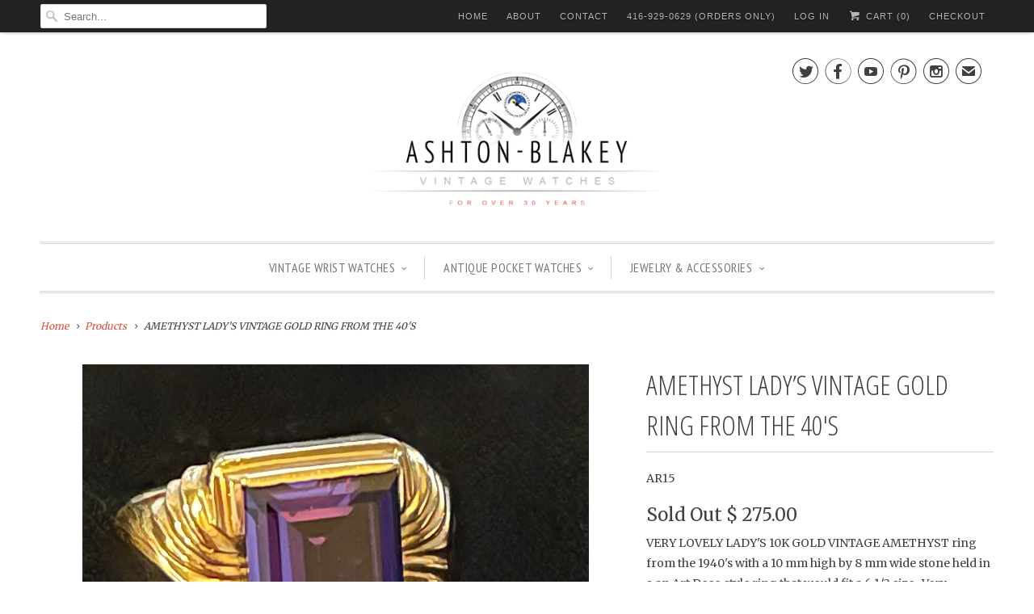

--- FILE ---
content_type: text/html; charset=utf-8
request_url: https://ashton-blakey-antiques.com/products/amethyst-vintage-gold-ring-from-the-40s
body_size: 14337
content:
<!DOCTYPE html>
<!--[if lt IE 7 ]><html class="ie ie6" lang="en"> <![endif]-->
<!--[if IE 7 ]><html class="ie ie7" lang="en"> <![endif]-->
<!--[if IE 8 ]><html class="ie ie8" lang="en"> <![endif]-->
<!--[if IE 9 ]><html class="ie ie9" lang="en"> <![endif]-->
<!--[if (gte IE 10)|!(IE)]><!--><html lang="en"> <!--<![endif]-->
  <head>
    <!-- SEO Doctor Start Here -->

						               


						                
<!-- SEO Doctor End Here -->

						           
    <meta charset="utf-8">
    <meta http-equiv="cleartype" content="on">
    <meta name="robots" content="index,follow">
    <meta name="google-site-verification" content="pRDUTY-Yh4EiGc710q7HmNKF5FoZ6HAwdLqi_y998wg" />
    <meta name="msvalidate.01" content="F705CA769CC094C4FB96A184F7E4C322" />
           
    <title>AMETHYST LADY’S VINTAGE GOLD RING FROM THE 40&#39;S - Ashton-Blakey Vintage Watches</title>
            
    
      <meta name="description" content="VERY LOVELY LADY&#39;S 10K GOLD VINTAGE AMETHYST ring from the 1940&#39;s with a 10 mm high by 8 mm wide stone held in a an Art Deco style ring that would fit a 6 1/2 size.  Very attractive style." />
    

    <!-- Custom Fonts -->
    
      <link href="//fonts.googleapis.com/css?family=.|Open+Sans+Condensed:light,normal,bold|Open+Sans+Condensed:light,normal,bold|PT+Sans+Narrow:light,normal,bold|Merriweather:light,normal,bold|Merriweather:light,normal,bold" rel="stylesheet" type="text/css" />
    
    
    

<meta name="author" content="Ashton-Blakey Vintage Watches">
<meta property="og:url" content="https://ashton-blakey-antiques.com/products/amethyst-vintage-gold-ring-from-the-40s">
<meta property="og:site_name" content="Ashton-Blakey Vintage Watches">


  <meta property="og:type" content="product">
  <meta property="og:title" content="AMETHYST LADY’S VINTAGE GOLD RING FROM THE 40&#39;S">
  
    <meta property="og:image" content="http://ashton-blakey-antiques.com/cdn/shop/products/IMG_8926_grande.jpg?v=1668804246">
    <meta property="og:image:secure_url" content="https://ashton-blakey-antiques.com/cdn/shop/products/IMG_8926_grande.jpg?v=1668804246">
  
    <meta property="og:image" content="http://ashton-blakey-antiques.com/cdn/shop/products/IMG_8917_grande.jpg?v=1668804247">
    <meta property="og:image:secure_url" content="https://ashton-blakey-antiques.com/cdn/shop/products/IMG_8917_grande.jpg?v=1668804247">
  
    <meta property="og:image" content="http://ashton-blakey-antiques.com/cdn/shop/products/IMG_8916_grande.jpg?v=1668804246">
    <meta property="og:image:secure_url" content="https://ashton-blakey-antiques.com/cdn/shop/products/IMG_8916_grande.jpg?v=1668804246">
  
  <meta property="og:price:amount" content="275.00">
  <meta property="og:price:currency" content="USD">
  
    
  
    
  
    
    


  <meta property="og:description" content="VERY LOVELY LADY&#39;S 10K GOLD VINTAGE AMETHYST ring from the 1940&#39;s with a 10 mm high by 8 mm wide stone held in a an Art Deco style ring that would fit a 6 1/2 size.  Very attractive style.">




<meta name="twitter:card" content="summary">

  <meta name="twitter:title" content="AMETHYST LADY’S VINTAGE GOLD RING FROM THE 40'S">
  <meta name="twitter:description" content="VERY LOVELY LADY&#39;S 10K GOLD VINTAGE AMETHYST ring from the 1940&#39;s with a 10 mm high by 8 mm wide stone held in a an Art Deco style ring that would fit a 6 1/2 size.  Very attractive style.">
  <meta name="twitter:image" content="https://ashton-blakey-antiques.com/cdn/shop/products/IMG_8926_medium.jpg?v=1668804246">
  <meta name="twitter:image:width" content="240">
  <meta name="twitter:image:height" content="240">


    
    

    <!-- Mobile Specific Metas -->
    <meta name="HandheldFriendly" content="True">
    <meta name="MobileOptimized" content="320">
    <meta name="viewport" content="width=device-width,initial-scale=1">
    <meta name="theme-color" content="#ffffff">

    <!-- Stylesheets for Responsive 5.1 -->
    <link href="//ashton-blakey-antiques.com/cdn/shop/t/32/assets/styles.scss.css?v=92095474298116778791765667214" rel="stylesheet" type="text/css" media="all" />

    <!-- Icons -->
    <link rel="shortcut icon" type="image/x-icon" href="//ashton-blakey-antiques.com/cdn/shop/t/32/assets/favicon.png?v=57112304919154482711470431731">
    <link rel="canonical" href="https://ashton-blakey-antiques.com/products/amethyst-vintage-gold-ring-from-the-40s" />

    
        
    <script src="//ashton-blakey-antiques.com/cdn/shop/t/32/assets/app.js?v=170259280972237719751545961839" type="text/javascript"></script>
    
    <script>window.performance && window.performance.mark && window.performance.mark('shopify.content_for_header.start');</script><meta name="facebook-domain-verification" content="sgxzsni7b32j0sfzb1cbn8omfy7zt2">
<meta name="facebook-domain-verification" content="sgxzsni7b32j0sfzb1cbn8omfy7zt2">
<meta name="google-site-verification" content="pRDUTY-Yh4EiGc710q7HmNKF5FoZ6HAwdLqi_y998wg">
<meta id="shopify-digital-wallet" name="shopify-digital-wallet" content="/12420384/digital_wallets/dialog">
<meta name="shopify-checkout-api-token" content="f494b6faad67b00cc5b0847fb7a20459">
<meta id="in-context-paypal-metadata" data-shop-id="12420384" data-venmo-supported="false" data-environment="production" data-locale="en_US" data-paypal-v4="true" data-currency="USD">
<link rel="alternate" type="application/json+oembed" href="https://ashton-blakey-antiques.com/products/amethyst-vintage-gold-ring-from-the-40s.oembed">
<script async="async" src="/checkouts/internal/preloads.js?locale=en-US"></script>
<link rel="preconnect" href="https://shop.app" crossorigin="anonymous">
<script async="async" src="https://shop.app/checkouts/internal/preloads.js?locale=en-US&shop_id=12420384" crossorigin="anonymous"></script>
<script id="apple-pay-shop-capabilities" type="application/json">{"shopId":12420384,"countryCode":"CA","currencyCode":"USD","merchantCapabilities":["supports3DS"],"merchantId":"gid:\/\/shopify\/Shop\/12420384","merchantName":"Ashton-Blakey Vintage Watches","requiredBillingContactFields":["postalAddress","email","phone"],"requiredShippingContactFields":["postalAddress","email","phone"],"shippingType":"shipping","supportedNetworks":["visa","masterCard","amex","discover","jcb"],"total":{"type":"pending","label":"Ashton-Blakey Vintage Watches","amount":"1.00"},"shopifyPaymentsEnabled":true,"supportsSubscriptions":true}</script>
<script id="shopify-features" type="application/json">{"accessToken":"f494b6faad67b00cc5b0847fb7a20459","betas":["rich-media-storefront-analytics"],"domain":"ashton-blakey-antiques.com","predictiveSearch":true,"shopId":12420384,"locale":"en"}</script>
<script>var Shopify = Shopify || {};
Shopify.shop = "ab-vintage-watches.myshopify.com";
Shopify.locale = "en";
Shopify.currency = {"active":"USD","rate":"1.0"};
Shopify.country = "US";
Shopify.theme = {"name":"Responsive","id":118879047,"schema_name":null,"schema_version":null,"theme_store_id":304,"role":"main"};
Shopify.theme.handle = "null";
Shopify.theme.style = {"id":null,"handle":null};
Shopify.cdnHost = "ashton-blakey-antiques.com/cdn";
Shopify.routes = Shopify.routes || {};
Shopify.routes.root = "/";</script>
<script type="module">!function(o){(o.Shopify=o.Shopify||{}).modules=!0}(window);</script>
<script>!function(o){function n(){var o=[];function n(){o.push(Array.prototype.slice.apply(arguments))}return n.q=o,n}var t=o.Shopify=o.Shopify||{};t.loadFeatures=n(),t.autoloadFeatures=n()}(window);</script>
<script>
  window.ShopifyPay = window.ShopifyPay || {};
  window.ShopifyPay.apiHost = "shop.app\/pay";
  window.ShopifyPay.redirectState = null;
</script>
<script id="shop-js-analytics" type="application/json">{"pageType":"product"}</script>
<script defer="defer" async type="module" src="//ashton-blakey-antiques.com/cdn/shopifycloud/shop-js/modules/v2/client.init-shop-cart-sync_BT-GjEfc.en.esm.js"></script>
<script defer="defer" async type="module" src="//ashton-blakey-antiques.com/cdn/shopifycloud/shop-js/modules/v2/chunk.common_D58fp_Oc.esm.js"></script>
<script defer="defer" async type="module" src="//ashton-blakey-antiques.com/cdn/shopifycloud/shop-js/modules/v2/chunk.modal_xMitdFEc.esm.js"></script>
<script type="module">
  await import("//ashton-blakey-antiques.com/cdn/shopifycloud/shop-js/modules/v2/client.init-shop-cart-sync_BT-GjEfc.en.esm.js");
await import("//ashton-blakey-antiques.com/cdn/shopifycloud/shop-js/modules/v2/chunk.common_D58fp_Oc.esm.js");
await import("//ashton-blakey-antiques.com/cdn/shopifycloud/shop-js/modules/v2/chunk.modal_xMitdFEc.esm.js");

  window.Shopify.SignInWithShop?.initShopCartSync?.({"fedCMEnabled":true,"windoidEnabled":true});

</script>
<script>
  window.Shopify = window.Shopify || {};
  if (!window.Shopify.featureAssets) window.Shopify.featureAssets = {};
  window.Shopify.featureAssets['shop-js'] = {"shop-cart-sync":["modules/v2/client.shop-cart-sync_DZOKe7Ll.en.esm.js","modules/v2/chunk.common_D58fp_Oc.esm.js","modules/v2/chunk.modal_xMitdFEc.esm.js"],"init-fed-cm":["modules/v2/client.init-fed-cm_B6oLuCjv.en.esm.js","modules/v2/chunk.common_D58fp_Oc.esm.js","modules/v2/chunk.modal_xMitdFEc.esm.js"],"shop-cash-offers":["modules/v2/client.shop-cash-offers_D2sdYoxE.en.esm.js","modules/v2/chunk.common_D58fp_Oc.esm.js","modules/v2/chunk.modal_xMitdFEc.esm.js"],"shop-login-button":["modules/v2/client.shop-login-button_QeVjl5Y3.en.esm.js","modules/v2/chunk.common_D58fp_Oc.esm.js","modules/v2/chunk.modal_xMitdFEc.esm.js"],"pay-button":["modules/v2/client.pay-button_DXTOsIq6.en.esm.js","modules/v2/chunk.common_D58fp_Oc.esm.js","modules/v2/chunk.modal_xMitdFEc.esm.js"],"shop-button":["modules/v2/client.shop-button_DQZHx9pm.en.esm.js","modules/v2/chunk.common_D58fp_Oc.esm.js","modules/v2/chunk.modal_xMitdFEc.esm.js"],"avatar":["modules/v2/client.avatar_BTnouDA3.en.esm.js"],"init-windoid":["modules/v2/client.init-windoid_CR1B-cfM.en.esm.js","modules/v2/chunk.common_D58fp_Oc.esm.js","modules/v2/chunk.modal_xMitdFEc.esm.js"],"init-shop-for-new-customer-accounts":["modules/v2/client.init-shop-for-new-customer-accounts_C_vY_xzh.en.esm.js","modules/v2/client.shop-login-button_QeVjl5Y3.en.esm.js","modules/v2/chunk.common_D58fp_Oc.esm.js","modules/v2/chunk.modal_xMitdFEc.esm.js"],"init-shop-email-lookup-coordinator":["modules/v2/client.init-shop-email-lookup-coordinator_BI7n9ZSv.en.esm.js","modules/v2/chunk.common_D58fp_Oc.esm.js","modules/v2/chunk.modal_xMitdFEc.esm.js"],"init-shop-cart-sync":["modules/v2/client.init-shop-cart-sync_BT-GjEfc.en.esm.js","modules/v2/chunk.common_D58fp_Oc.esm.js","modules/v2/chunk.modal_xMitdFEc.esm.js"],"shop-toast-manager":["modules/v2/client.shop-toast-manager_DiYdP3xc.en.esm.js","modules/v2/chunk.common_D58fp_Oc.esm.js","modules/v2/chunk.modal_xMitdFEc.esm.js"],"init-customer-accounts":["modules/v2/client.init-customer-accounts_D9ZNqS-Q.en.esm.js","modules/v2/client.shop-login-button_QeVjl5Y3.en.esm.js","modules/v2/chunk.common_D58fp_Oc.esm.js","modules/v2/chunk.modal_xMitdFEc.esm.js"],"init-customer-accounts-sign-up":["modules/v2/client.init-customer-accounts-sign-up_iGw4briv.en.esm.js","modules/v2/client.shop-login-button_QeVjl5Y3.en.esm.js","modules/v2/chunk.common_D58fp_Oc.esm.js","modules/v2/chunk.modal_xMitdFEc.esm.js"],"shop-follow-button":["modules/v2/client.shop-follow-button_CqMgW2wH.en.esm.js","modules/v2/chunk.common_D58fp_Oc.esm.js","modules/v2/chunk.modal_xMitdFEc.esm.js"],"checkout-modal":["modules/v2/client.checkout-modal_xHeaAweL.en.esm.js","modules/v2/chunk.common_D58fp_Oc.esm.js","modules/v2/chunk.modal_xMitdFEc.esm.js"],"shop-login":["modules/v2/client.shop-login_D91U-Q7h.en.esm.js","modules/v2/chunk.common_D58fp_Oc.esm.js","modules/v2/chunk.modal_xMitdFEc.esm.js"],"lead-capture":["modules/v2/client.lead-capture_BJmE1dJe.en.esm.js","modules/v2/chunk.common_D58fp_Oc.esm.js","modules/v2/chunk.modal_xMitdFEc.esm.js"],"payment-terms":["modules/v2/client.payment-terms_Ci9AEqFq.en.esm.js","modules/v2/chunk.common_D58fp_Oc.esm.js","modules/v2/chunk.modal_xMitdFEc.esm.js"]};
</script>
<script>(function() {
  var isLoaded = false;
  function asyncLoad() {
    if (isLoaded) return;
    isLoaded = true;
    var urls = ["\/\/www.powr.io\/powr.js?powr-token=ab-vintage-watches.myshopify.com\u0026external-type=shopify\u0026shop=ab-vintage-watches.myshopify.com","\/\/shopify.privy.com\/widget.js?shop=ab-vintage-watches.myshopify.com","https:\/\/chimpstatic.com\/mcjs-connected\/js\/users\/69644906da8310d7896cd29ff\/5bfed1dc157f28565f5e2304a.js?shop=ab-vintage-watches.myshopify.com","https:\/\/cdn-scripts.signifyd.com\/shopify\/script-tag.js?shop=ab-vintage-watches.myshopify.com"];
    for (var i = 0; i < urls.length; i++) {
      var s = document.createElement('script');
      s.type = 'text/javascript';
      s.async = true;
      s.src = urls[i];
      var x = document.getElementsByTagName('script')[0];
      x.parentNode.insertBefore(s, x);
    }
  };
  if(window.attachEvent) {
    window.attachEvent('onload', asyncLoad);
  } else {
    window.addEventListener('load', asyncLoad, false);
  }
})();</script>
<script id="__st">var __st={"a":12420384,"offset":-18000,"reqid":"6537cc5c-abce-4e7c-a4f3-395e44c6b13e-1769142262","pageurl":"ashton-blakey-antiques.com\/products\/amethyst-vintage-gold-ring-from-the-40s","u":"d2933b230ab9","p":"product","rtyp":"product","rid":7397523259583};</script>
<script>window.ShopifyPaypalV4VisibilityTracking = true;</script>
<script id="captcha-bootstrap">!function(){'use strict';const t='contact',e='account',n='new_comment',o=[[t,t],['blogs',n],['comments',n],[t,'customer']],c=[[e,'customer_login'],[e,'guest_login'],[e,'recover_customer_password'],[e,'create_customer']],r=t=>t.map((([t,e])=>`form[action*='/${t}']:not([data-nocaptcha='true']) input[name='form_type'][value='${e}']`)).join(','),a=t=>()=>t?[...document.querySelectorAll(t)].map((t=>t.form)):[];function s(){const t=[...o],e=r(t);return a(e)}const i='password',u='form_key',d=['recaptcha-v3-token','g-recaptcha-response','h-captcha-response',i],f=()=>{try{return window.sessionStorage}catch{return}},m='__shopify_v',_=t=>t.elements[u];function p(t,e,n=!1){try{const o=window.sessionStorage,c=JSON.parse(o.getItem(e)),{data:r}=function(t){const{data:e,action:n}=t;return t[m]||n?{data:e,action:n}:{data:t,action:n}}(c);for(const[e,n]of Object.entries(r))t.elements[e]&&(t.elements[e].value=n);n&&o.removeItem(e)}catch(o){console.error('form repopulation failed',{error:o})}}const l='form_type',E='cptcha';function T(t){t.dataset[E]=!0}const w=window,h=w.document,L='Shopify',v='ce_forms',y='captcha';let A=!1;((t,e)=>{const n=(g='f06e6c50-85a8-45c8-87d0-21a2b65856fe',I='https://cdn.shopify.com/shopifycloud/storefront-forms-hcaptcha/ce_storefront_forms_captcha_hcaptcha.v1.5.2.iife.js',D={infoText:'Protected by hCaptcha',privacyText:'Privacy',termsText:'Terms'},(t,e,n)=>{const o=w[L][v],c=o.bindForm;if(c)return c(t,g,e,D).then(n);var r;o.q.push([[t,g,e,D],n]),r=I,A||(h.body.append(Object.assign(h.createElement('script'),{id:'captcha-provider',async:!0,src:r})),A=!0)});var g,I,D;w[L]=w[L]||{},w[L][v]=w[L][v]||{},w[L][v].q=[],w[L][y]=w[L][y]||{},w[L][y].protect=function(t,e){n(t,void 0,e),T(t)},Object.freeze(w[L][y]),function(t,e,n,w,h,L){const[v,y,A,g]=function(t,e,n){const i=e?o:[],u=t?c:[],d=[...i,...u],f=r(d),m=r(i),_=r(d.filter((([t,e])=>n.includes(e))));return[a(f),a(m),a(_),s()]}(w,h,L),I=t=>{const e=t.target;return e instanceof HTMLFormElement?e:e&&e.form},D=t=>v().includes(t);t.addEventListener('submit',(t=>{const e=I(t);if(!e)return;const n=D(e)&&!e.dataset.hcaptchaBound&&!e.dataset.recaptchaBound,o=_(e),c=g().includes(e)&&(!o||!o.value);(n||c)&&t.preventDefault(),c&&!n&&(function(t){try{if(!f())return;!function(t){const e=f();if(!e)return;const n=_(t);if(!n)return;const o=n.value;o&&e.removeItem(o)}(t);const e=Array.from(Array(32),(()=>Math.random().toString(36)[2])).join('');!function(t,e){_(t)||t.append(Object.assign(document.createElement('input'),{type:'hidden',name:u})),t.elements[u].value=e}(t,e),function(t,e){const n=f();if(!n)return;const o=[...t.querySelectorAll(`input[type='${i}']`)].map((({name:t})=>t)),c=[...d,...o],r={};for(const[a,s]of new FormData(t).entries())c.includes(a)||(r[a]=s);n.setItem(e,JSON.stringify({[m]:1,action:t.action,data:r}))}(t,e)}catch(e){console.error('failed to persist form',e)}}(e),e.submit())}));const S=(t,e)=>{t&&!t.dataset[E]&&(n(t,e.some((e=>e===t))),T(t))};for(const o of['focusin','change'])t.addEventListener(o,(t=>{const e=I(t);D(e)&&S(e,y())}));const B=e.get('form_key'),M=e.get(l),P=B&&M;t.addEventListener('DOMContentLoaded',(()=>{const t=y();if(P)for(const e of t)e.elements[l].value===M&&p(e,B);[...new Set([...A(),...v().filter((t=>'true'===t.dataset.shopifyCaptcha))])].forEach((e=>S(e,t)))}))}(h,new URLSearchParams(w.location.search),n,t,e,['guest_login'])})(!0,!0)}();</script>
<script integrity="sha256-4kQ18oKyAcykRKYeNunJcIwy7WH5gtpwJnB7kiuLZ1E=" data-source-attribution="shopify.loadfeatures" defer="defer" src="//ashton-blakey-antiques.com/cdn/shopifycloud/storefront/assets/storefront/load_feature-a0a9edcb.js" crossorigin="anonymous"></script>
<script crossorigin="anonymous" defer="defer" src="//ashton-blakey-antiques.com/cdn/shopifycloud/storefront/assets/shopify_pay/storefront-65b4c6d7.js?v=20250812"></script>
<script data-source-attribution="shopify.dynamic_checkout.dynamic.init">var Shopify=Shopify||{};Shopify.PaymentButton=Shopify.PaymentButton||{isStorefrontPortableWallets:!0,init:function(){window.Shopify.PaymentButton.init=function(){};var t=document.createElement("script");t.src="https://ashton-blakey-antiques.com/cdn/shopifycloud/portable-wallets/latest/portable-wallets.en.js",t.type="module",document.head.appendChild(t)}};
</script>
<script data-source-attribution="shopify.dynamic_checkout.buyer_consent">
  function portableWalletsHideBuyerConsent(e){var t=document.getElementById("shopify-buyer-consent"),n=document.getElementById("shopify-subscription-policy-button");t&&n&&(t.classList.add("hidden"),t.setAttribute("aria-hidden","true"),n.removeEventListener("click",e))}function portableWalletsShowBuyerConsent(e){var t=document.getElementById("shopify-buyer-consent"),n=document.getElementById("shopify-subscription-policy-button");t&&n&&(t.classList.remove("hidden"),t.removeAttribute("aria-hidden"),n.addEventListener("click",e))}window.Shopify?.PaymentButton&&(window.Shopify.PaymentButton.hideBuyerConsent=portableWalletsHideBuyerConsent,window.Shopify.PaymentButton.showBuyerConsent=portableWalletsShowBuyerConsent);
</script>
<script data-source-attribution="shopify.dynamic_checkout.cart.bootstrap">document.addEventListener("DOMContentLoaded",(function(){function t(){return document.querySelector("shopify-accelerated-checkout-cart, shopify-accelerated-checkout")}if(t())Shopify.PaymentButton.init();else{new MutationObserver((function(e,n){t()&&(Shopify.PaymentButton.init(),n.disconnect())})).observe(document.body,{childList:!0,subtree:!0})}}));
</script>
<script id='scb4127' type='text/javascript' async='' src='https://ashton-blakey-antiques.com/cdn/shopifycloud/privacy-banner/storefront-banner.js'></script><link id="shopify-accelerated-checkout-styles" rel="stylesheet" media="screen" href="https://ashton-blakey-antiques.com/cdn/shopifycloud/portable-wallets/latest/accelerated-checkout-backwards-compat.css" crossorigin="anonymous">
<style id="shopify-accelerated-checkout-cart">
        #shopify-buyer-consent {
  margin-top: 1em;
  display: inline-block;
  width: 100%;
}

#shopify-buyer-consent.hidden {
  display: none;
}

#shopify-subscription-policy-button {
  background: none;
  border: none;
  padding: 0;
  text-decoration: underline;
  font-size: inherit;
  cursor: pointer;
}

#shopify-subscription-policy-button::before {
  box-shadow: none;
}

      </style>

<script>window.performance && window.performance.mark && window.performance.mark('shopify.content_for_header.end');</script>
  <link href="https://monorail-edge.shopifysvc.com" rel="dns-prefetch">
<script>(function(){if ("sendBeacon" in navigator && "performance" in window) {try {var session_token_from_headers = performance.getEntriesByType('navigation')[0].serverTiming.find(x => x.name == '_s').description;} catch {var session_token_from_headers = undefined;}var session_cookie_matches = document.cookie.match(/_shopify_s=([^;]*)/);var session_token_from_cookie = session_cookie_matches && session_cookie_matches.length === 2 ? session_cookie_matches[1] : "";var session_token = session_token_from_headers || session_token_from_cookie || "";function handle_abandonment_event(e) {var entries = performance.getEntries().filter(function(entry) {return /monorail-edge.shopifysvc.com/.test(entry.name);});if (!window.abandonment_tracked && entries.length === 0) {window.abandonment_tracked = true;var currentMs = Date.now();var navigation_start = performance.timing.navigationStart;var payload = {shop_id: 12420384,url: window.location.href,navigation_start,duration: currentMs - navigation_start,session_token,page_type: "product"};window.navigator.sendBeacon("https://monorail-edge.shopifysvc.com/v1/produce", JSON.stringify({schema_id: "online_store_buyer_site_abandonment/1.1",payload: payload,metadata: {event_created_at_ms: currentMs,event_sent_at_ms: currentMs}}));}}window.addEventListener('pagehide', handle_abandonment_event);}}());</script>
<script id="web-pixels-manager-setup">(function e(e,d,r,n,o){if(void 0===o&&(o={}),!Boolean(null===(a=null===(i=window.Shopify)||void 0===i?void 0:i.analytics)||void 0===a?void 0:a.replayQueue)){var i,a;window.Shopify=window.Shopify||{};var t=window.Shopify;t.analytics=t.analytics||{};var s=t.analytics;s.replayQueue=[],s.publish=function(e,d,r){return s.replayQueue.push([e,d,r]),!0};try{self.performance.mark("wpm:start")}catch(e){}var l=function(){var e={modern:/Edge?\/(1{2}[4-9]|1[2-9]\d|[2-9]\d{2}|\d{4,})\.\d+(\.\d+|)|Firefox\/(1{2}[4-9]|1[2-9]\d|[2-9]\d{2}|\d{4,})\.\d+(\.\d+|)|Chrom(ium|e)\/(9{2}|\d{3,})\.\d+(\.\d+|)|(Maci|X1{2}).+ Version\/(15\.\d+|(1[6-9]|[2-9]\d|\d{3,})\.\d+)([,.]\d+|)( \(\w+\)|)( Mobile\/\w+|) Safari\/|Chrome.+OPR\/(9{2}|\d{3,})\.\d+\.\d+|(CPU[ +]OS|iPhone[ +]OS|CPU[ +]iPhone|CPU IPhone OS|CPU iPad OS)[ +]+(15[._]\d+|(1[6-9]|[2-9]\d|\d{3,})[._]\d+)([._]\d+|)|Android:?[ /-](13[3-9]|1[4-9]\d|[2-9]\d{2}|\d{4,})(\.\d+|)(\.\d+|)|Android.+Firefox\/(13[5-9]|1[4-9]\d|[2-9]\d{2}|\d{4,})\.\d+(\.\d+|)|Android.+Chrom(ium|e)\/(13[3-9]|1[4-9]\d|[2-9]\d{2}|\d{4,})\.\d+(\.\d+|)|SamsungBrowser\/([2-9]\d|\d{3,})\.\d+/,legacy:/Edge?\/(1[6-9]|[2-9]\d|\d{3,})\.\d+(\.\d+|)|Firefox\/(5[4-9]|[6-9]\d|\d{3,})\.\d+(\.\d+|)|Chrom(ium|e)\/(5[1-9]|[6-9]\d|\d{3,})\.\d+(\.\d+|)([\d.]+$|.*Safari\/(?![\d.]+ Edge\/[\d.]+$))|(Maci|X1{2}).+ Version\/(10\.\d+|(1[1-9]|[2-9]\d|\d{3,})\.\d+)([,.]\d+|)( \(\w+\)|)( Mobile\/\w+|) Safari\/|Chrome.+OPR\/(3[89]|[4-9]\d|\d{3,})\.\d+\.\d+|(CPU[ +]OS|iPhone[ +]OS|CPU[ +]iPhone|CPU IPhone OS|CPU iPad OS)[ +]+(10[._]\d+|(1[1-9]|[2-9]\d|\d{3,})[._]\d+)([._]\d+|)|Android:?[ /-](13[3-9]|1[4-9]\d|[2-9]\d{2}|\d{4,})(\.\d+|)(\.\d+|)|Mobile Safari.+OPR\/([89]\d|\d{3,})\.\d+\.\d+|Android.+Firefox\/(13[5-9]|1[4-9]\d|[2-9]\d{2}|\d{4,})\.\d+(\.\d+|)|Android.+Chrom(ium|e)\/(13[3-9]|1[4-9]\d|[2-9]\d{2}|\d{4,})\.\d+(\.\d+|)|Android.+(UC? ?Browser|UCWEB|U3)[ /]?(15\.([5-9]|\d{2,})|(1[6-9]|[2-9]\d|\d{3,})\.\d+)\.\d+|SamsungBrowser\/(5\.\d+|([6-9]|\d{2,})\.\d+)|Android.+MQ{2}Browser\/(14(\.(9|\d{2,})|)|(1[5-9]|[2-9]\d|\d{3,})(\.\d+|))(\.\d+|)|K[Aa][Ii]OS\/(3\.\d+|([4-9]|\d{2,})\.\d+)(\.\d+|)/},d=e.modern,r=e.legacy,n=navigator.userAgent;return n.match(d)?"modern":n.match(r)?"legacy":"unknown"}(),u="modern"===l?"modern":"legacy",c=(null!=n?n:{modern:"",legacy:""})[u],f=function(e){return[e.baseUrl,"/wpm","/b",e.hashVersion,"modern"===e.buildTarget?"m":"l",".js"].join("")}({baseUrl:d,hashVersion:r,buildTarget:u}),m=function(e){var d=e.version,r=e.bundleTarget,n=e.surface,o=e.pageUrl,i=e.monorailEndpoint;return{emit:function(e){var a=e.status,t=e.errorMsg,s=(new Date).getTime(),l=JSON.stringify({metadata:{event_sent_at_ms:s},events:[{schema_id:"web_pixels_manager_load/3.1",payload:{version:d,bundle_target:r,page_url:o,status:a,surface:n,error_msg:t},metadata:{event_created_at_ms:s}}]});if(!i)return console&&console.warn&&console.warn("[Web Pixels Manager] No Monorail endpoint provided, skipping logging."),!1;try{return self.navigator.sendBeacon.bind(self.navigator)(i,l)}catch(e){}var u=new XMLHttpRequest;try{return u.open("POST",i,!0),u.setRequestHeader("Content-Type","text/plain"),u.send(l),!0}catch(e){return console&&console.warn&&console.warn("[Web Pixels Manager] Got an unhandled error while logging to Monorail."),!1}}}}({version:r,bundleTarget:l,surface:e.surface,pageUrl:self.location.href,monorailEndpoint:e.monorailEndpoint});try{o.browserTarget=l,function(e){var d=e.src,r=e.async,n=void 0===r||r,o=e.onload,i=e.onerror,a=e.sri,t=e.scriptDataAttributes,s=void 0===t?{}:t,l=document.createElement("script"),u=document.querySelector("head"),c=document.querySelector("body");if(l.async=n,l.src=d,a&&(l.integrity=a,l.crossOrigin="anonymous"),s)for(var f in s)if(Object.prototype.hasOwnProperty.call(s,f))try{l.dataset[f]=s[f]}catch(e){}if(o&&l.addEventListener("load",o),i&&l.addEventListener("error",i),u)u.appendChild(l);else{if(!c)throw new Error("Did not find a head or body element to append the script");c.appendChild(l)}}({src:f,async:!0,onload:function(){if(!function(){var e,d;return Boolean(null===(d=null===(e=window.Shopify)||void 0===e?void 0:e.analytics)||void 0===d?void 0:d.initialized)}()){var d=window.webPixelsManager.init(e)||void 0;if(d){var r=window.Shopify.analytics;r.replayQueue.forEach((function(e){var r=e[0],n=e[1],o=e[2];d.publishCustomEvent(r,n,o)})),r.replayQueue=[],r.publish=d.publishCustomEvent,r.visitor=d.visitor,r.initialized=!0}}},onerror:function(){return m.emit({status:"failed",errorMsg:"".concat(f," has failed to load")})},sri:function(e){var d=/^sha384-[A-Za-z0-9+/=]+$/;return"string"==typeof e&&d.test(e)}(c)?c:"",scriptDataAttributes:o}),m.emit({status:"loading"})}catch(e){m.emit({status:"failed",errorMsg:(null==e?void 0:e.message)||"Unknown error"})}}})({shopId: 12420384,storefrontBaseUrl: "https://ashton-blakey-antiques.com",extensionsBaseUrl: "https://extensions.shopifycdn.com/cdn/shopifycloud/web-pixels-manager",monorailEndpoint: "https://monorail-edge.shopifysvc.com/unstable/produce_batch",surface: "storefront-renderer",enabledBetaFlags: ["2dca8a86"],webPixelsConfigList: [{"id":"709984447","configuration":"{\"config\":\"{\\\"pixel_id\\\":\\\"GT-K4ZBKS5T\\\",\\\"target_country\\\":\\\"US\\\",\\\"gtag_events\\\":[{\\\"type\\\":\\\"view_item\\\",\\\"action_label\\\":\\\"MC-ZHTPB3XNE7\\\"},{\\\"type\\\":\\\"purchase\\\",\\\"action_label\\\":\\\"MC-ZHTPB3XNE7\\\"},{\\\"type\\\":\\\"page_view\\\",\\\"action_label\\\":\\\"MC-ZHTPB3XNE7\\\"}],\\\"enable_monitoring_mode\\\":false}\"}","eventPayloadVersion":"v1","runtimeContext":"OPEN","scriptVersion":"b2a88bafab3e21179ed38636efcd8a93","type":"APP","apiClientId":1780363,"privacyPurposes":[],"dataSharingAdjustments":{"protectedCustomerApprovalScopes":["read_customer_address","read_customer_email","read_customer_name","read_customer_personal_data","read_customer_phone"]}},{"id":"237568191","configuration":"{\"pixel_id\":\"660754040743381\",\"pixel_type\":\"facebook_pixel\",\"metaapp_system_user_token\":\"-\"}","eventPayloadVersion":"v1","runtimeContext":"OPEN","scriptVersion":"ca16bc87fe92b6042fbaa3acc2fbdaa6","type":"APP","apiClientId":2329312,"privacyPurposes":["ANALYTICS","MARKETING","SALE_OF_DATA"],"dataSharingAdjustments":{"protectedCustomerApprovalScopes":["read_customer_address","read_customer_email","read_customer_name","read_customer_personal_data","read_customer_phone"]}},{"id":"109314239","configuration":"{\"tagID\":\"2612948911808\"}","eventPayloadVersion":"v1","runtimeContext":"STRICT","scriptVersion":"18031546ee651571ed29edbe71a3550b","type":"APP","apiClientId":3009811,"privacyPurposes":["ANALYTICS","MARKETING","SALE_OF_DATA"],"dataSharingAdjustments":{"protectedCustomerApprovalScopes":["read_customer_address","read_customer_email","read_customer_name","read_customer_personal_data","read_customer_phone"]}},{"id":"85524671","eventPayloadVersion":"v1","runtimeContext":"LAX","scriptVersion":"1","type":"CUSTOM","privacyPurposes":["ANALYTICS"],"name":"Google Analytics tag (migrated)"},{"id":"shopify-app-pixel","configuration":"{}","eventPayloadVersion":"v1","runtimeContext":"STRICT","scriptVersion":"0450","apiClientId":"shopify-pixel","type":"APP","privacyPurposes":["ANALYTICS","MARKETING"]},{"id":"shopify-custom-pixel","eventPayloadVersion":"v1","runtimeContext":"LAX","scriptVersion":"0450","apiClientId":"shopify-pixel","type":"CUSTOM","privacyPurposes":["ANALYTICS","MARKETING"]}],isMerchantRequest: false,initData: {"shop":{"name":"Ashton-Blakey Vintage Watches","paymentSettings":{"currencyCode":"USD"},"myshopifyDomain":"ab-vintage-watches.myshopify.com","countryCode":"CA","storefrontUrl":"https:\/\/ashton-blakey-antiques.com"},"customer":null,"cart":null,"checkout":null,"productVariants":[{"price":{"amount":275.0,"currencyCode":"USD"},"product":{"title":"AMETHYST LADY’S VINTAGE GOLD RING FROM THE 40'S","vendor":"Ashton-Blakey Vintage Watches","id":"7397523259583","untranslatedTitle":"AMETHYST LADY’S VINTAGE GOLD RING FROM THE 40'S","url":"\/products\/amethyst-vintage-gold-ring-from-the-40s","type":"Ring"},"id":"42090241622207","image":{"src":"\/\/ashton-blakey-antiques.com\/cdn\/shop\/products\/IMG_8926.jpg?v=1668804246"},"sku":"AR15","title":"na","untranslatedTitle":"na"},{"price":{"amount":275.0,"currencyCode":"USD"},"product":{"title":"AMETHYST LADY’S VINTAGE GOLD RING FROM THE 40'S","vendor":"Ashton-Blakey Vintage Watches","id":"7397523259583","untranslatedTitle":"AMETHYST LADY’S VINTAGE GOLD RING FROM THE 40'S","url":"\/products\/amethyst-vintage-gold-ring-from-the-40s","type":"Ring"},"id":"43594994057407","image":{"src":"\/\/ashton-blakey-antiques.com\/cdn\/shop\/products\/IMG_8926.jpg?v=1668804246"},"sku":"","title":"...","untranslatedTitle":"..."}],"purchasingCompany":null},},"https://ashton-blakey-antiques.com/cdn","fcfee988w5aeb613cpc8e4bc33m6693e112",{"modern":"","legacy":""},{"shopId":"12420384","storefrontBaseUrl":"https:\/\/ashton-blakey-antiques.com","extensionBaseUrl":"https:\/\/extensions.shopifycdn.com\/cdn\/shopifycloud\/web-pixels-manager","surface":"storefront-renderer","enabledBetaFlags":"[\"2dca8a86\"]","isMerchantRequest":"false","hashVersion":"fcfee988w5aeb613cpc8e4bc33m6693e112","publish":"custom","events":"[[\"page_viewed\",{}],[\"product_viewed\",{\"productVariant\":{\"price\":{\"amount\":275.0,\"currencyCode\":\"USD\"},\"product\":{\"title\":\"AMETHYST LADY’S VINTAGE GOLD RING FROM THE 40'S\",\"vendor\":\"Ashton-Blakey Vintage Watches\",\"id\":\"7397523259583\",\"untranslatedTitle\":\"AMETHYST LADY’S VINTAGE GOLD RING FROM THE 40'S\",\"url\":\"\/products\/amethyst-vintage-gold-ring-from-the-40s\",\"type\":\"Ring\"},\"id\":\"42090241622207\",\"image\":{\"src\":\"\/\/ashton-blakey-antiques.com\/cdn\/shop\/products\/IMG_8926.jpg?v=1668804246\"},\"sku\":\"AR15\",\"title\":\"na\",\"untranslatedTitle\":\"na\"}}]]"});</script><script>
  window.ShopifyAnalytics = window.ShopifyAnalytics || {};
  window.ShopifyAnalytics.meta = window.ShopifyAnalytics.meta || {};
  window.ShopifyAnalytics.meta.currency = 'USD';
  var meta = {"product":{"id":7397523259583,"gid":"gid:\/\/shopify\/Product\/7397523259583","vendor":"Ashton-Blakey Vintage Watches","type":"Ring","handle":"amethyst-vintage-gold-ring-from-the-40s","variants":[{"id":42090241622207,"price":27500,"name":"AMETHYST LADY’S VINTAGE GOLD RING FROM THE 40'S - na","public_title":"na","sku":"AR15"},{"id":43594994057407,"price":27500,"name":"AMETHYST LADY’S VINTAGE GOLD RING FROM THE 40'S - ...","public_title":"...","sku":""}],"remote":false},"page":{"pageType":"product","resourceType":"product","resourceId":7397523259583,"requestId":"6537cc5c-abce-4e7c-a4f3-395e44c6b13e-1769142262"}};
  for (var attr in meta) {
    window.ShopifyAnalytics.meta[attr] = meta[attr];
  }
</script>
<script class="analytics">
  (function () {
    var customDocumentWrite = function(content) {
      var jquery = null;

      if (window.jQuery) {
        jquery = window.jQuery;
      } else if (window.Checkout && window.Checkout.$) {
        jquery = window.Checkout.$;
      }

      if (jquery) {
        jquery('body').append(content);
      }
    };

    var hasLoggedConversion = function(token) {
      if (token) {
        return document.cookie.indexOf('loggedConversion=' + token) !== -1;
      }
      return false;
    }

    var setCookieIfConversion = function(token) {
      if (token) {
        var twoMonthsFromNow = new Date(Date.now());
        twoMonthsFromNow.setMonth(twoMonthsFromNow.getMonth() + 2);

        document.cookie = 'loggedConversion=' + token + '; expires=' + twoMonthsFromNow;
      }
    }

    var trekkie = window.ShopifyAnalytics.lib = window.trekkie = window.trekkie || [];
    if (trekkie.integrations) {
      return;
    }
    trekkie.methods = [
      'identify',
      'page',
      'ready',
      'track',
      'trackForm',
      'trackLink'
    ];
    trekkie.factory = function(method) {
      return function() {
        var args = Array.prototype.slice.call(arguments);
        args.unshift(method);
        trekkie.push(args);
        return trekkie;
      };
    };
    for (var i = 0; i < trekkie.methods.length; i++) {
      var key = trekkie.methods[i];
      trekkie[key] = trekkie.factory(key);
    }
    trekkie.load = function(config) {
      trekkie.config = config || {};
      trekkie.config.initialDocumentCookie = document.cookie;
      var first = document.getElementsByTagName('script')[0];
      var script = document.createElement('script');
      script.type = 'text/javascript';
      script.onerror = function(e) {
        var scriptFallback = document.createElement('script');
        scriptFallback.type = 'text/javascript';
        scriptFallback.onerror = function(error) {
                var Monorail = {
      produce: function produce(monorailDomain, schemaId, payload) {
        var currentMs = new Date().getTime();
        var event = {
          schema_id: schemaId,
          payload: payload,
          metadata: {
            event_created_at_ms: currentMs,
            event_sent_at_ms: currentMs
          }
        };
        return Monorail.sendRequest("https://" + monorailDomain + "/v1/produce", JSON.stringify(event));
      },
      sendRequest: function sendRequest(endpointUrl, payload) {
        // Try the sendBeacon API
        if (window && window.navigator && typeof window.navigator.sendBeacon === 'function' && typeof window.Blob === 'function' && !Monorail.isIos12()) {
          var blobData = new window.Blob([payload], {
            type: 'text/plain'
          });

          if (window.navigator.sendBeacon(endpointUrl, blobData)) {
            return true;
          } // sendBeacon was not successful

        } // XHR beacon

        var xhr = new XMLHttpRequest();

        try {
          xhr.open('POST', endpointUrl);
          xhr.setRequestHeader('Content-Type', 'text/plain');
          xhr.send(payload);
        } catch (e) {
          console.log(e);
        }

        return false;
      },
      isIos12: function isIos12() {
        return window.navigator.userAgent.lastIndexOf('iPhone; CPU iPhone OS 12_') !== -1 || window.navigator.userAgent.lastIndexOf('iPad; CPU OS 12_') !== -1;
      }
    };
    Monorail.produce('monorail-edge.shopifysvc.com',
      'trekkie_storefront_load_errors/1.1',
      {shop_id: 12420384,
      theme_id: 118879047,
      app_name: "storefront",
      context_url: window.location.href,
      source_url: "//ashton-blakey-antiques.com/cdn/s/trekkie.storefront.8d95595f799fbf7e1d32231b9a28fd43b70c67d3.min.js"});

        };
        scriptFallback.async = true;
        scriptFallback.src = '//ashton-blakey-antiques.com/cdn/s/trekkie.storefront.8d95595f799fbf7e1d32231b9a28fd43b70c67d3.min.js';
        first.parentNode.insertBefore(scriptFallback, first);
      };
      script.async = true;
      script.src = '//ashton-blakey-antiques.com/cdn/s/trekkie.storefront.8d95595f799fbf7e1d32231b9a28fd43b70c67d3.min.js';
      first.parentNode.insertBefore(script, first);
    };
    trekkie.load(
      {"Trekkie":{"appName":"storefront","development":false,"defaultAttributes":{"shopId":12420384,"isMerchantRequest":null,"themeId":118879047,"themeCityHash":"7929450160129649157","contentLanguage":"en","currency":"USD","eventMetadataId":"6ebbaa8a-8071-47cb-88f2-aeed64a56b86"},"isServerSideCookieWritingEnabled":true,"monorailRegion":"shop_domain","enabledBetaFlags":["65f19447"]},"Session Attribution":{},"S2S":{"facebookCapiEnabled":true,"source":"trekkie-storefront-renderer","apiClientId":580111}}
    );

    var loaded = false;
    trekkie.ready(function() {
      if (loaded) return;
      loaded = true;

      window.ShopifyAnalytics.lib = window.trekkie;

      var originalDocumentWrite = document.write;
      document.write = customDocumentWrite;
      try { window.ShopifyAnalytics.merchantGoogleAnalytics.call(this); } catch(error) {};
      document.write = originalDocumentWrite;

      window.ShopifyAnalytics.lib.page(null,{"pageType":"product","resourceType":"product","resourceId":7397523259583,"requestId":"6537cc5c-abce-4e7c-a4f3-395e44c6b13e-1769142262","shopifyEmitted":true});

      var match = window.location.pathname.match(/checkouts\/(.+)\/(thank_you|post_purchase)/)
      var token = match? match[1]: undefined;
      if (!hasLoggedConversion(token)) {
        setCookieIfConversion(token);
        window.ShopifyAnalytics.lib.track("Viewed Product",{"currency":"USD","variantId":42090241622207,"productId":7397523259583,"productGid":"gid:\/\/shopify\/Product\/7397523259583","name":"AMETHYST LADY’S VINTAGE GOLD RING FROM THE 40'S - na","price":"275.00","sku":"AR15","brand":"Ashton-Blakey Vintage Watches","variant":"na","category":"Ring","nonInteraction":true,"remote":false},undefined,undefined,{"shopifyEmitted":true});
      window.ShopifyAnalytics.lib.track("monorail:\/\/trekkie_storefront_viewed_product\/1.1",{"currency":"USD","variantId":42090241622207,"productId":7397523259583,"productGid":"gid:\/\/shopify\/Product\/7397523259583","name":"AMETHYST LADY’S VINTAGE GOLD RING FROM THE 40'S - na","price":"275.00","sku":"AR15","brand":"Ashton-Blakey Vintage Watches","variant":"na","category":"Ring","nonInteraction":true,"remote":false,"referer":"https:\/\/ashton-blakey-antiques.com\/products\/amethyst-vintage-gold-ring-from-the-40s"});
      }
    });


        var eventsListenerScript = document.createElement('script');
        eventsListenerScript.async = true;
        eventsListenerScript.src = "//ashton-blakey-antiques.com/cdn/shopifycloud/storefront/assets/shop_events_listener-3da45d37.js";
        document.getElementsByTagName('head')[0].appendChild(eventsListenerScript);

})();</script>
  <script>
  if (!window.ga || (window.ga && typeof window.ga !== 'function')) {
    window.ga = function ga() {
      (window.ga.q = window.ga.q || []).push(arguments);
      if (window.Shopify && window.Shopify.analytics && typeof window.Shopify.analytics.publish === 'function') {
        window.Shopify.analytics.publish("ga_stub_called", {}, {sendTo: "google_osp_migration"});
      }
      console.error("Shopify's Google Analytics stub called with:", Array.from(arguments), "\nSee https://help.shopify.com/manual/promoting-marketing/pixels/pixel-migration#google for more information.");
    };
    if (window.Shopify && window.Shopify.analytics && typeof window.Shopify.analytics.publish === 'function') {
      window.Shopify.analytics.publish("ga_stub_initialized", {}, {sendTo: "google_osp_migration"});
    }
  }
</script>
<script
  defer
  src="https://ashton-blakey-antiques.com/cdn/shopifycloud/perf-kit/shopify-perf-kit-3.0.4.min.js"
  data-application="storefront-renderer"
  data-shop-id="12420384"
  data-render-region="gcp-us-central1"
  data-page-type="product"
  data-theme-instance-id="118879047"
  data-theme-name=""
  data-theme-version=""
  data-monorail-region="shop_domain"
  data-resource-timing-sampling-rate="10"
  data-shs="true"
  data-shs-beacon="true"
  data-shs-export-with-fetch="true"
  data-shs-logs-sample-rate="1"
  data-shs-beacon-endpoint="https://ashton-blakey-antiques.com/api/collect"
></script>
</head>
  <body class="product">
    <div class="top_bar">
      <div class="container">
        
          <div class="four columns top_bar_search">          
            <form class="search" action="/search">
              
                <input type="hidden" name="type" value="product" />
              
              <input type="text" name="q" class="search_box" placeholder="Search..." value="" autocapitalize="off" autocomplete="off" autocorrect="off" />
            </form>
          </div>
                
        
        

        <div class="columns twelve">
          <ul>
            
              
                <li>
                  <a href="/">Home</a>
                </li>
              
                <li>
                  <a href="/pages/about-us">About</a>
                </li>
              
                <li>
                  <a href="/pages/vintage-watches-online-contact-us">Contact</a>
                </li>
              
                <li>
                  <a href="/pages/vintage-watches-online-contact-us">416-929-0629 (Orders Only)</a>
                </li>
              
            

            
              
                <li>
                  <a href="/account/login" id="customer_login_link">Log in</a>
                </li>
              
            
            
            <li>
              <a href="/cart" class="cart_button"><span class="icon-cart"></span> Cart (<span class="cart_count">0</span>)</a>
            </li>
            <li>
              
                <a href="/cart" class="checkout">Checkout</a>
              
            </li>
          </ul>
        </div>
      </div>  
    </div>
  
    <div class="container content"> 
      <div class="sixteen columns logo">
        
          <div class="header_icons">
            
  <a href="https://twitter.com/AshtonBlakey" title="Ashton-Blakey Vintage Watches on Twitter" class="ss-icon" rel="me" target="_blank">
    &#xF611;
  </a>              



  <a href="https://www.facebook.com/AB.vintagewatches/" title="Ashton-Blakey Vintage Watches on Facebook" class="ss-icon" rel="me" target="_blank">
    &#xF610;
  </a>              





  <a href="https://www.youtube.com/user/ashtonblakeywatches" title="Ashton-Blakey Vintage Watches on YouTube" class="ss-icon" rel="me" target="_blank">
    &#xF630;
  </a>              





  <a href="https://www.pinterest.com/ashtonbb/" title="Ashton-Blakey Vintage Watches on Pinterest" class="ss-icon" rel="me" target="_blank">
    &#xF650;
  </a>              





  <a href="https://www.instagram.com/ashton_blakey_vintage_watches" title="Ashton-Blakey Vintage Watches on Instagram" class="ss-icon" rel="me" target="_blank"> 
    &#xF641;
  </a>              







  <a href="mailto:ashtonb@rogers.com" title="Email Ashton-Blakey Vintage Watches" class="ss-icon" target="_blank">
    &#x2709;
  </a>              

          </div>
        

        <a href="https://ashton-blakey-antiques.com" title="Ashton-Blakey Vintage Watches">
          
            <img src="//ashton-blakey-antiques.com/cdn/shop/t/32/assets/logo.png?v=51120128030551062811466781293" alt="Ashton-Blakey Vintage Watches" />
          
        </a>
      </div>
      
      <div class="sixteen columns clearfix">
        <div id="mobile_nav"></div>
        <div id="nav">
          <ul id="menu">
            
              
                <li class="dropdown"><a href="/collections/vintage-watches-online"  >Vintage Wrist Watches<span class="icon-down-arrow arrow"></span></a> 
                  <ul class="animated fadeIn">
                    
                      
                        <li><a href="/collections/vintage-watches-online">All Wrist Watches</a></li>
                      
                    
                      
                        <li><a href="/collections/omega-vintage-watches-nyc-online">Omega Vintage Watches</a></li>
                      
                    
                      
                        <li><a href="/collections/rolex-vintage-watches-onlne-nyc-mens">Rolex Vintage Watches</a></li>
                      
                    
                      
                        <li><a href="/collections/vintage-tudor-watches-for-sale-online-nyc">Tudor Vintage Watches</a></li>
                      
                    
                      
                        <li><a href="/collections/military-vintage-watches-online-nyc">Military Vintage Watches</a></li>
                      
                    
                      
                        <li><a href="/collections/heuer-vintage-watches">Heuer Vintage Watches</a></li>
                      
                    
                      
                        <li><a href="/collections/vintage-watches-cheap-deals-online">Vintage Watch Deals Under $500</a></li>
                      
                    
                      
                        <li><a href="/collections/sold-wrist-watches">Sold Vintage Watches</a></li>
                      
                    
                  </ul>
                </li>
              
            
              
                <li class="dropdown"><a href="/collections/antique-pocket-watches-online"  >Antique Pocket Watches<span class="icon-down-arrow arrow"></span></a> 
                  <ul class="animated fadeIn">
                    
                      
                        <li><a href="/collections/antique-pocket-watches-online">All Pocket Watches</a></li>
                      
                    
                      
                        <li><a href="/collections/american-waltham-pocket-watches">Waltham Pocket Watches</a></li>
                      
                    
                      
                        <li><a href="/collections/elgin-pocket-watches">Elgin Pocket Watches</a></li>
                      
                    
                      
                        <li><a href="/collections/hamilton-pocket-watches">Hamilton Pocket Watches</a></li>
                      
                    
                      
                        <li><a href="/collections/military-pocket-watches">Military Pocket Watches</a></li>
                      
                    
                      
                        <li><a href="/collections/sold-antique-pocket-watches-nyc">Sold Pocket Watches</a></li>
                      
                    
                  </ul>
                </li>
              
            
              
                <li class="dropdown"><a href="/collections/jewelry-accessories"  >Jewelry & Accessories<span class="icon-down-arrow arrow"></span></a> 
                  <ul class="animated fadeIn">
                    
                      
                        <li><a href="/collections/jewelry">All Jewelry & Accesories</a></li>
                      
                    
                      
                        <li><a href="/collections/jewelry-watch-chains-fobs">Watch Chains & Fobs</a></li>
                      
                    
                      
                        <li><a href="/collections/vintage-silver-for-sale">Vintage Silver</a></li>
                      
                    
                      
                        <li><a href="/collections/miscellaneous-vintage-antique-items">Other Vintage & Antique Items</a></li>
                      
                    
                  </ul>
                </li>
              
            
          </ul>
        </div>
      </div>
      
      

      
        
  <div class="sixteen columns">
    <div class="breadcrumb breadcrumb_text product_breadcrumb" itemscope itemtype="http://schema.org/BreadcrumbList">
      <span itemprop="itemListElement" itemscope itemtype="http://schema.org/ListItem"><a href="https://ashton-blakey-antiques.com" title="Ashton-Blakey Vintage Watches" itemprop="item"><span itemprop="name">Home</span></a></span> 
      <span class="icon-right-arrow"></span>
      <span itemprop="itemListElement" itemscope itemtype="http://schema.org/ListItem">
        
          <a href="/collections/all" title="Products">Products</a>
        
      </span>
      <span class="icon-right-arrow"></span>
      AMETHYST LADY’S VINTAGE GOLD RING FROM THE 40'S
    </div>
  </div>


<div class="sixteen columns product-7397523259583" itemscope itemtype="http://schema.org/Product">
	 <div class="section product_section clearfix" >
	  
         
      <div class="ten columns alpha">
        

<div class="flexslider product_gallery product-7397523259583-gallery product_slider ">
  <ul class="slides">
    
      <li data-thumb="//ashton-blakey-antiques.com/cdn/shop/products/IMG_8926_1024x1024.jpg?v=1668804246" data-title="AMETHYST LADY’S VINTAGE GOLD RING FROM THE 40&#39;S">
        
          <a href="//ashton-blakey-antiques.com/cdn/shop/products/IMG_8926.jpg?v=1668804246" class="fancybox" data-fancybox-group="7397523259583" title="AMETHYST LADY’S VINTAGE GOLD RING FROM THE 40&#39;S">
            <img src="//ashton-blakey-antiques.com/cdn/shop/products/IMG_8926_1024x1024.jpg?v=1668804246" alt="AMETHYST LADY’S VINTAGE GOLD RING FROM THE 40&#39;S" data-index="0" data-image-id="33654316597439" data-cloudzoom="zoomImage: '//ashton-blakey-antiques.com/cdn/shop/products/IMG_8926.jpg?v=1668804246', tintColor: '#ffffff', zoomPosition: 'inside', zoomOffsetX: 0, touchStartDelay: 250" class="cloudzoom featured_image" />
          </a>
        
      </li>
    
      <li data-thumb="//ashton-blakey-antiques.com/cdn/shop/products/IMG_8917_1024x1024.jpg?v=1668804247" data-title="AMETHYST LADY’S VINTAGE GOLD RING FROM THE 40&#39;S">
        
          <a href="//ashton-blakey-antiques.com/cdn/shop/products/IMG_8917.jpg?v=1668804247" class="fancybox" data-fancybox-group="7397523259583" title="AMETHYST LADY’S VINTAGE GOLD RING FROM THE 40&#39;S">
            <img src="//ashton-blakey-antiques.com/cdn/shop/products/IMG_8917_1024x1024.jpg?v=1668804247" alt="AMETHYST LADY’S VINTAGE GOLD RING FROM THE 40&#39;S" data-index="1" data-image-id="33654316662975" data-cloudzoom="zoomImage: '//ashton-blakey-antiques.com/cdn/shop/products/IMG_8917.jpg?v=1668804247', tintColor: '#ffffff', zoomPosition: 'inside', zoomOffsetX: 0, touchStartDelay: 250" class="cloudzoom " />
          </a>
        
      </li>
    
      <li data-thumb="//ashton-blakey-antiques.com/cdn/shop/products/IMG_8916_1024x1024.jpg?v=1668804246" data-title="AMETHYST LADY’S VINTAGE GOLD RING FROM THE 40&#39;S">
        
          <a href="//ashton-blakey-antiques.com/cdn/shop/products/IMG_8916.jpg?v=1668804246" class="fancybox" data-fancybox-group="7397523259583" title="AMETHYST LADY’S VINTAGE GOLD RING FROM THE 40&#39;S">
            <img src="//ashton-blakey-antiques.com/cdn/shop/products/IMG_8916_1024x1024.jpg?v=1668804246" alt="AMETHYST LADY’S VINTAGE GOLD RING FROM THE 40&#39;S" data-index="2" data-image-id="33654316630207" data-cloudzoom="zoomImage: '//ashton-blakey-antiques.com/cdn/shop/products/IMG_8916.jpg?v=1668804246', tintColor: '#ffffff', zoomPosition: 'inside', zoomOffsetX: 0, touchStartDelay: 250" class="cloudzoom " />
          </a>
        
      </li>
    
  </ul>
</div>
&nbsp;
      </div>
    

     <div class="six columns omega">
      
      
      <h1 class="product_name" itemprop="name">AMETHYST LADY’S VINTAGE GOLD RING FROM THE 40'S</h1>
      

      
        <p class="sku">
          <span itemprop="sku">AR15</span>
        </p>
      
      
      
        <p class="modal_price" itemprop="offers" itemscope itemtype="http://schema.org/Offer">
          <meta itemprop="priceCurrency" content="USD" />
          <meta itemprop="seller" content="Ashton-Blakey Vintage Watches" />
          <meta itemprop="availability" content="out_of_stock" />
          <meta itemprop="itemCondition" content="New" />

          <span class="sold_out">Sold Out</span>
          <span itemprop="price" content="275.00" class="">
            <span class="current_price hidden">              
               
                <span class=money>$ 275.00</span> 
              
            </span>
          </span>
          <span class="was_price">
          
          </span>
        </p>
        
        
      

      
      
        
        
      
        
         <div class="description" itemprop="description">
           VERY LOVELY LADY'S 10K GOLD VINTAGE AMETHYST ring from the 1940's with a 10 mm high by 8 mm wide stone held in a an Art Deco style ring that would fit a 6 1/2 size.  Very attractive style.
         </div>
        
      

      
        <hr />
      
     
      <div class="meta">
        
          <p>
            <span class="label">Collections:</span> 
            <span>
             
           </span>
         </p>
        
      
        
       
        
      </div>

        




  <hr />
  
<div class="social_buttons">
  

  

  <a target="_blank" class="icon-twitter-share" title="Share this on Twitter" href="https://twitter.com/intent/tweet?text=AMETHYST LADY’S VINTAGE GOL...&url=https://ashton-blakey-antiques.com/products/amethyst-vintage-gold-ring-from-the-40s&via=Ashton-Blakey Vintage Watches">Tweet</a>

  <a target="_blank" class="icon-facebook-share" title="Share this on Facebook" href="https://www.facebook.com/sharer/sharer.php?u=https://ashton-blakey-antiques.com/products/amethyst-vintage-gold-ring-from-the-40s">Share</a>

  
    <a target="_blank" data-pin-do="skipLink" class="icon-pinterest-share" title="Share this on Pinterest" href="http://pinterest.com/pin/create/button/?url=https://ashton-blakey-antiques.com/products/amethyst-vintage-gold-ring-from-the-40s&description=AMETHYST LADY’S VINTAGE GOLD RING FROM THE 40&#39;S&media=https://ashton-blakey-antiques.com/cdn/shop/products/IMG_8926_grande.jpg?v=1668804246">Pin It</a>
  

  <a target="_blank" class="icon-gplus-share" title="Share this on Google+" href="https://plus.google.com/share?url=https://ashton-blakey-antiques.com/products/amethyst-vintage-gold-ring-from-the-40s">Add</a>

  <a href="mailto:?subject=Thought you might like AMETHYST LADY’S VINTAGE GOLD RING FROM THE 40&#39;S&amp;body=Hey, I was browsing Ashton-Blakey Vintage Watches and found AMETHYST LADY’S VINTAGE GOLD RING FROM THE 40&#39;S. I wanted to share it with you.%0D%0A%0D%0Ahttps://ashton-blakey-antiques.com/products/amethyst-vintage-gold-ring-from-the-40s" target="_blank" class="icon-mail" title="Email this to a friend">Email</a>
</div>




       
      
       
    </div>
    
    
  </div>
   
  
</div>


  
  
  

  

  

      
      
    </div> <!-- end container -->

    <div class="footer">
      <div class="container">
        <div class="sixteen columns">

          
            <div class="three columns alpha footer_menu_vertical">
              <h6>Footer Menu</h6>
              <ul>
                
                  <li><a href="/search" title="Search">Search</a></li>
                
                  <li><a href="/pages/about-us" title="About us">About us</a></li>
                
                  <li><a href="/pages/customer-feedback-and-reviews" title="Customer Feedback & Reviews">Customer Feedback & Reviews</a></li>
                
                  <li><a href="/pages/shipping-ordering-info-ashton-blakey-vintage-watches" title="Shipping & Ordering Information">Shipping & Ordering Information</a></li>
                
                  <li><a href="/pages/vintage-watches-tokyo-japan-index" title="日本語">日本語</a></li>
                
              </ul>
            </div>
          

          <div class="ten columns  center">
            <h6>Sign Up for our Newsletter</h6>
            <p>Subscribe to our newsletter and always be the first to hear about what is happening.</p>
            <div class="newsletter ">
  <p class="message"></p>
  
    <form action="//ashton-blakey-antiques.us9.list-manage.com/subscribe/post?u=69644906da8310d7896cd29ff&amp;id=166bca7852" method="post" name="mc-embedded-subscribe-form" class="contact-form" target="_blank">
      
      <input type="email" value="" name="EMAIL" class="contact_email" placeholder="Enter your email address...">
      <input type="submit" value="Sign Up" class="action_button sign_up" name="subscribe" />
    </form>
  
</div>
            
            
              
  <a href="https://twitter.com/AshtonBlakey" title="Ashton-Blakey Vintage Watches on Twitter" class="ss-icon" rel="me" target="_blank">
    &#xF611;
  </a>              



  <a href="https://www.facebook.com/AB.vintagewatches/" title="Ashton-Blakey Vintage Watches on Facebook" class="ss-icon" rel="me" target="_blank">
    &#xF610;
  </a>              





  <a href="https://www.youtube.com/user/ashtonblakeywatches" title="Ashton-Blakey Vintage Watches on YouTube" class="ss-icon" rel="me" target="_blank">
    &#xF630;
  </a>              





  <a href="https://www.pinterest.com/ashtonbb/" title="Ashton-Blakey Vintage Watches on Pinterest" class="ss-icon" rel="me" target="_blank">
    &#xF650;
  </a>              





  <a href="https://www.instagram.com/ashton_blakey_vintage_watches" title="Ashton-Blakey Vintage Watches on Instagram" class="ss-icon" rel="me" target="_blank"> 
    &#xF641;
  </a>              







  <a href="mailto:ashtonb@rogers.com" title="Email Ashton-Blakey Vintage Watches" class="ss-icon" target="_blank">
    &#x2709;
  </a>              

            
          </div>
        

          

          <div class="sixteen columns alpha omega center">
            <div class="section">
              
                <hr />
              

              
                <ul class="footer_menu">
                  
                    <li><a href="/collections/vintage-watches-online">Vintage Wrist Watches</a></li>
                  
                    <li><a href="/collections/antique-pocket-watches-online">Antique Pocket Watches</a></li>
                  
                    <li><a href="/collections/jewelry-accessories">Jewelry & Accessories</a></li>
                  
                </ul>
              

              <div class="mobile_only">
                <br class="clear" />
                
              </div>

              <p class="credits">
                &copy; 2026 <a href="/" title="">Ashton-Blakey Vintage Watches</a>.
                Ashton-Blakey 
                
                <a target="_blank" rel="nofollow" href="https://www.shopify.com?utm_campaign=poweredby&amp;utm_medium=shopify&amp;utm_source=onlinestore">Powered by Shopify</a>
              </p>

              
                <div class="payment_methods">
                  
                    <img src="//ashton-blakey-antiques.com/cdn/shopifycloud/storefront/assets/payment_icons/american_express-1efdc6a3.svg" alt="American express" />
                  
                    <img src="//ashton-blakey-antiques.com/cdn/shopifycloud/storefront/assets/payment_icons/apple_pay-1721ebad.svg" alt="Apple pay" />
                  
                    <img src="//ashton-blakey-antiques.com/cdn/shopifycloud/storefront/assets/payment_icons/diners_club-678e3046.svg" alt="Diners club" />
                  
                    <img src="//ashton-blakey-antiques.com/cdn/shopifycloud/storefront/assets/payment_icons/discover-59880595.svg" alt="Discover" />
                  
                    <img src="//ashton-blakey-antiques.com/cdn/shopifycloud/storefront/assets/payment_icons/google_pay-34c30515.svg" alt="Google pay" />
                  
                    <img src="//ashton-blakey-antiques.com/cdn/shopifycloud/storefront/assets/payment_icons/master-54b5a7ce.svg" alt="Master" />
                  
                    <img src="//ashton-blakey-antiques.com/cdn/shopifycloud/storefront/assets/payment_icons/paypal-a7c68b85.svg" alt="Paypal" />
                  
                    <img src="//ashton-blakey-antiques.com/cdn/shopifycloud/storefront/assets/payment_icons/shopify_pay-925ab76d.svg" alt="Shopify pay" />
                  
                    <img src="//ashton-blakey-antiques.com/cdn/shopifycloud/storefront/assets/payment_icons/visa-65d650f7.svg" alt="Visa" />
                  
                </div>
              
            </div>
          </div>
        </div>
      </div>
    </div> <!-- end footer -->
    
        
       
  <a id="newsletter" href="#target"></a>
  <span style="display: none;">
   <span id="target">
    
      <div class="newsletter ">
  <p class="message"></p>
  
    <form action="//ashton-blakey-antiques.us9.list-manage.com/subscribe/post?u=69644906da8310d7896cd29ff&amp;id=166bca7852" method="post" name="mc-embedded-subscribe-form" class="contact-form" target="_blank">
      
      <input type="email" value="" name="EMAIL" class="contact_email" placeholder="Enter your email address...">
      <input type="submit" value="Sign Up" class="action_button sign_up" name="subscribe" />
    </form>
  
</div>
    
    </span>
  </span>

  <script type="text/javascript">
    function openNewsletterPopup() {
      
        $.get("/pages/new-inventory-update-list.json", function(data) {
        $("#target").prepend("<h1>" + data["page"]["title"] + "</h1>" + data["page"]["body_html"]);
        });
          
      setTimeout( function() {
        $('#newsletter').fancybox({wrapCSS: 'newsletter_popup', scrolling: false, maxWidth: 600});
        $('#newsletter').trigger('click'); 
      }, 
      5*1000);
    }

    $(function() {
      var popup = $.cookie('popup');
      var cookie_enabled = true;

      if (cookie_enabled && popup == 'open') {
          return false;
      } else {
        openNewsletterPopup();
      }
      if (cookie_enabled) {
        $.cookie('popup', 'open', { expires: 14 });
      }
    });
  </script>


    
    
  <!-- Delete the Beeketing script below after uninstalling Insightful app to remove it from your theme. For more info, read here: https://bit.ly/2wgfvdg or contact us at hi@beeketing.com. -->
<!-- BEEKETINGSCRIPT CODE START --><!-- BEEKETINGSCRIPT CODE END --></body>
</html>